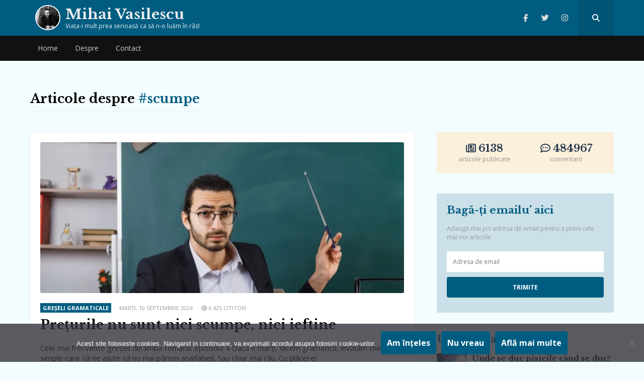

--- FILE ---
content_type: text/javascript
request_url: https://mihaivasilescublog.ro/wp-content/themes/wpdevel/assets/js/custom.js?ver=123
body_size: 521
content:
/**
 * The custom javascript file for our theme.
 * @package Square Web Programming
 */
jQuery(document).ready(function ($) {

    $('.main-navigation').slicknav({
        prependTo: '#mobile-menu'
    });


    $(".searchpop").click(function (e) {
        $(".searchtop").toggle();
        e.preventDefault();
    });
    $(document).click(function (e) {
        if (!$(e.target).closest('.searchpop, .searchtop').length) {
            $(".searchtop").hide();
        }
    });


    $(".post-content").fitVids();


    var offset = 300,
        offset_opacity = 1200,
        scroll_top_duration = 700,
        $back_to_top = jQuery('.cd-top');
    jQuery(window).scroll(function () {
        (jQuery(this).scrollTop() > offset) ? $back_to_top.addClass('cd-is-visible') : $back_to_top.removeClass('cd-is-visible cd-fade-out');
        if (jQuery(this).scrollTop() > offset_opacity) {
            $back_to_top.addClass('cd-fade-out');
        }
    });
    $back_to_top.on('click', function (event) {
        event.preventDefault();
        jQuery('body,html').animate({
            scrollTop: 0
        }, scroll_top_duration);
    });


    function windowpop(url, width, height) {
        var width,
            height,
            leftPosition,
            topPosition,
            newwindow;
        width = (width) ? width : 500;
        height = (height) ? height : 400;
        leftPosition = (window.screen.width / 2) - ((width / 2) + 10);
        topPosition = (window.screen.height / 2) - ((height / 2) + 50);
        newwindow = window.open(url, 'name', 'status=no,height=' + height + ',width=' + width + ',resizable=yes,left=' + leftPosition + ',top=' + topPosition + ',screenX=' + leftPosition + ',screenY=' + topPosition + ',toolbar=no,menubar=no,scrollbars=no,location=no,directories=no');
        if (window.focus)
            newwindow.focus();
        return false;
    }
    ;
});

var newestComment = Math.max.apply(Math, jQuery('span.new-comment').map(function() { return jQuery(this).data('timestamp'); })); //array of all comment timestamps
var postID = jQuery('span.new-comment').data('postid'); // current post id
var lastRead = localStorage.getItem(postID);

// check for localStorage first
if(typeof(Storage) !== "undefined") {
  if (lastRead) {
    var markers = jQuery('span.new-comment');
    markers.each( function(index) {
      if ( jQuery(this).data('timestamp') > lastRead ) {
        jQuery(this).show();
      };
    });
  } else {
    var markers = jQuery('span.new-comment');
    markers.each( function(index) {
      jQuery(this).show();
    });
  };

  if (postID) { localStorage.setItem(postID, newestComment); } // set lastRead
};

